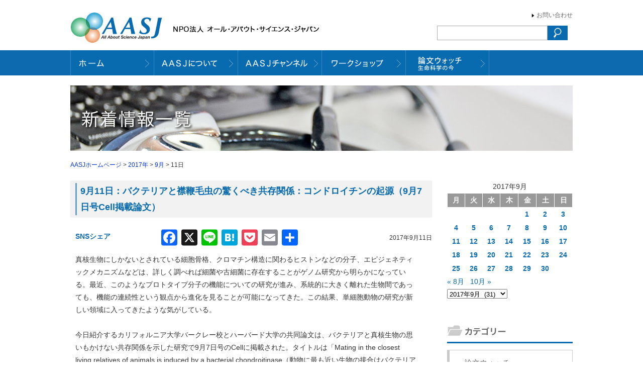

--- FILE ---
content_type: text/html; charset=UTF-8
request_url: https://aasj.jp/date/2017/09/11
body_size: 14050
content:
<!DOCTYPE html>
<!--[if IE 7]>
<html class="ie ie7" lang="ja">
<![endif]-->
<!--[if IE 8]>
<html class="ie ie8" lang="ja">
<![endif]-->
<!--[if !(IE 7) | !(IE 8)  ]><!-->
<html lang="ja">
<!--<![endif]-->
<head>
<meta charset="UTF-8" />
<meta http-equiv="Content-Type" content="text/html; charset=UTF-8" />
<meta name="ROBOTS" content="ALL" /> 
<title>2017年9月11日 | AASJホームページ AASJホームページ</title>
<meta name="Author" content="NPO法人 オール・アバウト・サイエンス・ジャパン" />
<meta name="copyright" content="NPO法人 オール・アバウト・サイエンス・ジャパン" />
<link rel="stylesheet" href="https://aasj.jp/wp-content/themes/aasj/style.css?2" type="text/css" media="screen" />
<script src="https://code.jquery.com/jquery-1.9.0.js"></script>
<script src="https://code.jquery.com/jquery-migrate-1.2.1.js"></script>
<script src="https://aasj.jp/wp-content/themes/aasj/js/jTabs.js"></script>
<script src="https://aasj.jp/wp-content/themes/aasj/js/jquery.nivo.slider.pack.js"></script>
<link rel="stylesheet" href="https://aasj.jp/wp-content/themes/aasj/js/nivo-slider.css" type="text/css" media="screen" />
<link href="//netdna.bootstrapcdn.com/font-awesome/4.7.0/css/font-awesome.min.css" rel="stylesheet">
<!--[if lt IE 9]>
<script src="http://html5shiv.googlecode.com/svn/trunk/html5.js"></script>
<![endif]-->
<!--[if lt IE 9]>
<script src="http://ie7-js.googlecode.com/svn/version/2.1(beta4)/IE9.js"></script>
<![endif]-->

<script type="text/javascript">
$(window).load(function() {
$('#topimg').nivoSlider({
effect:'random',
slices:5,
animSpeed:1000, //画像が切り替わるスピード
pauseTime:3500, //画像が切り替わるまでの時間
startSlide:0, //最初に表示する画像
directionNav:false, //矢印を表示する
directionNavHide:false, //マウスを乗せたときに矢印を表示
controlNav:false, //1,2,3...
controlNavThumbs:false, //下にサムネイルを使う場合
controlNavThumbsSearch: '.jpg',
controlNavThumbsReplace: '_thumb.jpg',
keyboardNav:true, //Use left & right arrows
pauseOnHover:false, //オンマウスで画像が止まる
manualAdvance:false, //Force manual transitions
captionOpacity:0.8, //Universal caption opacity
beforeChange: function(){},
afterChange: function(){},
slideshowEnd: function(){} 
});
});
</script>
<script>
$(document).ready(function(){
$("ul.tabs").jTabs({content: ".tabs_content", animate: true});                       
});
</script>

<script>
(function($){
$(function() {

var ddmenu = '#headerNavi';

$('>ul>li',ddmenu).each(function(){

$(this).hover(
function(){
$('>ul',this).stop(true,true).slideDown(200);
$('img',this).stop(true,true).attr('src', $('img',this).attr("src").replace("_off.", "_on."));
},
function(){
$('>ul',this).stop(true,true).slideUp(100);
$('img',this).stop(true,true).attr('src', $('img',this).attr("src").replace("_on.", "_off."));
}
);
});

});
})(jQuery);

</script>

		<!-- All in One SEO 4.9.2 - aioseo.com -->
	<meta name="robots" content="max-image-preview:large" />
	<link rel="canonical" href="https://aasj.jp/date/2017/09/11" />
	<meta name="generator" content="All in One SEO (AIOSEO) 4.9.2" />
		<script type="application/ld+json" class="aioseo-schema">
			{"@context":"https:\/\/schema.org","@graph":[{"@type":"BreadcrumbList","@id":"https:\/\/aasj.jp\/date\/2017\/09\/11#breadcrumblist","itemListElement":[{"@type":"ListItem","@id":"https:\/\/aasj.jp#listItem","position":1,"name":"Home","item":"https:\/\/aasj.jp","nextItem":{"@type":"ListItem","@id":"https:\/\/aasj.jp\/date\/2017#listItem","name":2017}},{"@type":"ListItem","@id":"https:\/\/aasj.jp\/date\/2017#listItem","position":2,"name":2017,"item":"https:\/\/aasj.jp\/date\/2017","nextItem":{"@type":"ListItem","@id":"https:\/\/aasj.jp\/date\/2017\/09#listItem","name":"09"},"previousItem":{"@type":"ListItem","@id":"https:\/\/aasj.jp#listItem","name":"Home"}},{"@type":"ListItem","@id":"https:\/\/aasj.jp\/date\/2017\/09#listItem","position":3,"name":"09","item":"https:\/\/aasj.jp\/date\/2017\/09","nextItem":{"@type":"ListItem","@id":"https:\/\/aasj.jp\/date\/2017\/09\/11#listItem","name":"11"},"previousItem":{"@type":"ListItem","@id":"https:\/\/aasj.jp\/date\/2017#listItem","name":2017}},{"@type":"ListItem","@id":"https:\/\/aasj.jp\/date\/2017\/09\/11#listItem","position":4,"name":"11","previousItem":{"@type":"ListItem","@id":"https:\/\/aasj.jp\/date\/2017\/09#listItem","name":"09"}}]},{"@type":"CollectionPage","@id":"https:\/\/aasj.jp\/date\/2017\/09\/11#collectionpage","url":"https:\/\/aasj.jp\/date\/2017\/09\/11","name":"2017\u5e749\u670811\u65e5 | AASJ\u30db\u30fc\u30e0\u30da\u30fc\u30b8","inLanguage":"ja","isPartOf":{"@id":"https:\/\/aasj.jp\/#website"},"breadcrumb":{"@id":"https:\/\/aasj.jp\/date\/2017\/09\/11#breadcrumblist"}},{"@type":"Organization","@id":"https:\/\/aasj.jp\/#organization","name":"AASJ\u30db\u30fc\u30e0\u30da\u30fc\u30b8","description":"NPO\u6cd5\u4eba \u30aa\u30fc\u30eb\u30fb\u30a2\u30d0\u30a6\u30c8\u30fb\u30b5\u30a4\u30a8\u30f3\u30b9\u30fb\u30b8\u30e3\u30d1\u30f3\u306e\u30db\u30fc\u30e0\u30da\u30fc\u30b8","url":"https:\/\/aasj.jp\/"},{"@type":"WebSite","@id":"https:\/\/aasj.jp\/#website","url":"https:\/\/aasj.jp\/","name":"AASJ\u30db\u30fc\u30e0\u30da\u30fc\u30b8","description":"NPO\u6cd5\u4eba \u30aa\u30fc\u30eb\u30fb\u30a2\u30d0\u30a6\u30c8\u30fb\u30b5\u30a4\u30a8\u30f3\u30b9\u30fb\u30b8\u30e3\u30d1\u30f3\u306e\u30db\u30fc\u30e0\u30da\u30fc\u30b8","inLanguage":"ja","publisher":{"@id":"https:\/\/aasj.jp\/#organization"}}]}
		</script>
		<!-- All in One SEO -->

<link rel='dns-prefetch' href='//static.addtoany.com' />
<link rel='dns-prefetch' href='//cdnjs.cloudflare.com' />
<style id='wp-img-auto-sizes-contain-inline-css' type='text/css'>
img:is([sizes=auto i],[sizes^="auto," i]){contain-intrinsic-size:3000px 1500px}
/*# sourceURL=wp-img-auto-sizes-contain-inline-css */
</style>
<style id='wp-emoji-styles-inline-css' type='text/css'>

	img.wp-smiley, img.emoji {
		display: inline !important;
		border: none !important;
		box-shadow: none !important;
		height: 1em !important;
		width: 1em !important;
		margin: 0 0.07em !important;
		vertical-align: -0.1em !important;
		background: none !important;
		padding: 0 !important;
	}
/*# sourceURL=wp-emoji-styles-inline-css */
</style>
<style id='wp-block-library-inline-css' type='text/css'>
:root{--wp-block-synced-color:#7a00df;--wp-block-synced-color--rgb:122,0,223;--wp-bound-block-color:var(--wp-block-synced-color);--wp-editor-canvas-background:#ddd;--wp-admin-theme-color:#007cba;--wp-admin-theme-color--rgb:0,124,186;--wp-admin-theme-color-darker-10:#006ba1;--wp-admin-theme-color-darker-10--rgb:0,107,160.5;--wp-admin-theme-color-darker-20:#005a87;--wp-admin-theme-color-darker-20--rgb:0,90,135;--wp-admin-border-width-focus:2px}@media (min-resolution:192dpi){:root{--wp-admin-border-width-focus:1.5px}}.wp-element-button{cursor:pointer}:root .has-very-light-gray-background-color{background-color:#eee}:root .has-very-dark-gray-background-color{background-color:#313131}:root .has-very-light-gray-color{color:#eee}:root .has-very-dark-gray-color{color:#313131}:root .has-vivid-green-cyan-to-vivid-cyan-blue-gradient-background{background:linear-gradient(135deg,#00d084,#0693e3)}:root .has-purple-crush-gradient-background{background:linear-gradient(135deg,#34e2e4,#4721fb 50%,#ab1dfe)}:root .has-hazy-dawn-gradient-background{background:linear-gradient(135deg,#faaca8,#dad0ec)}:root .has-subdued-olive-gradient-background{background:linear-gradient(135deg,#fafae1,#67a671)}:root .has-atomic-cream-gradient-background{background:linear-gradient(135deg,#fdd79a,#004a59)}:root .has-nightshade-gradient-background{background:linear-gradient(135deg,#330968,#31cdcf)}:root .has-midnight-gradient-background{background:linear-gradient(135deg,#020381,#2874fc)}:root{--wp--preset--font-size--normal:16px;--wp--preset--font-size--huge:42px}.has-regular-font-size{font-size:1em}.has-larger-font-size{font-size:2.625em}.has-normal-font-size{font-size:var(--wp--preset--font-size--normal)}.has-huge-font-size{font-size:var(--wp--preset--font-size--huge)}.has-text-align-center{text-align:center}.has-text-align-left{text-align:left}.has-text-align-right{text-align:right}.has-fit-text{white-space:nowrap!important}#end-resizable-editor-section{display:none}.aligncenter{clear:both}.items-justified-left{justify-content:flex-start}.items-justified-center{justify-content:center}.items-justified-right{justify-content:flex-end}.items-justified-space-between{justify-content:space-between}.screen-reader-text{border:0;clip-path:inset(50%);height:1px;margin:-1px;overflow:hidden;padding:0;position:absolute;width:1px;word-wrap:normal!important}.screen-reader-text:focus{background-color:#ddd;clip-path:none;color:#444;display:block;font-size:1em;height:auto;left:5px;line-height:normal;padding:15px 23px 14px;text-decoration:none;top:5px;width:auto;z-index:100000}html :where(.has-border-color){border-style:solid}html :where([style*=border-top-color]){border-top-style:solid}html :where([style*=border-right-color]){border-right-style:solid}html :where([style*=border-bottom-color]){border-bottom-style:solid}html :where([style*=border-left-color]){border-left-style:solid}html :where([style*=border-width]){border-style:solid}html :where([style*=border-top-width]){border-top-style:solid}html :where([style*=border-right-width]){border-right-style:solid}html :where([style*=border-bottom-width]){border-bottom-style:solid}html :where([style*=border-left-width]){border-left-style:solid}html :where(img[class*=wp-image-]){height:auto;max-width:100%}:where(figure){margin:0 0 1em}html :where(.is-position-sticky){--wp-admin--admin-bar--position-offset:var(--wp-admin--admin-bar--height,0px)}@media screen and (max-width:600px){html :where(.is-position-sticky){--wp-admin--admin-bar--position-offset:0px}}

/*# sourceURL=wp-block-library-inline-css */
</style><style id='global-styles-inline-css' type='text/css'>
:root{--wp--preset--aspect-ratio--square: 1;--wp--preset--aspect-ratio--4-3: 4/3;--wp--preset--aspect-ratio--3-4: 3/4;--wp--preset--aspect-ratio--3-2: 3/2;--wp--preset--aspect-ratio--2-3: 2/3;--wp--preset--aspect-ratio--16-9: 16/9;--wp--preset--aspect-ratio--9-16: 9/16;--wp--preset--color--black: #000000;--wp--preset--color--cyan-bluish-gray: #abb8c3;--wp--preset--color--white: #ffffff;--wp--preset--color--pale-pink: #f78da7;--wp--preset--color--vivid-red: #cf2e2e;--wp--preset--color--luminous-vivid-orange: #ff6900;--wp--preset--color--luminous-vivid-amber: #fcb900;--wp--preset--color--light-green-cyan: #7bdcb5;--wp--preset--color--vivid-green-cyan: #00d084;--wp--preset--color--pale-cyan-blue: #8ed1fc;--wp--preset--color--vivid-cyan-blue: #0693e3;--wp--preset--color--vivid-purple: #9b51e0;--wp--preset--gradient--vivid-cyan-blue-to-vivid-purple: linear-gradient(135deg,rgb(6,147,227) 0%,rgb(155,81,224) 100%);--wp--preset--gradient--light-green-cyan-to-vivid-green-cyan: linear-gradient(135deg,rgb(122,220,180) 0%,rgb(0,208,130) 100%);--wp--preset--gradient--luminous-vivid-amber-to-luminous-vivid-orange: linear-gradient(135deg,rgb(252,185,0) 0%,rgb(255,105,0) 100%);--wp--preset--gradient--luminous-vivid-orange-to-vivid-red: linear-gradient(135deg,rgb(255,105,0) 0%,rgb(207,46,46) 100%);--wp--preset--gradient--very-light-gray-to-cyan-bluish-gray: linear-gradient(135deg,rgb(238,238,238) 0%,rgb(169,184,195) 100%);--wp--preset--gradient--cool-to-warm-spectrum: linear-gradient(135deg,rgb(74,234,220) 0%,rgb(151,120,209) 20%,rgb(207,42,186) 40%,rgb(238,44,130) 60%,rgb(251,105,98) 80%,rgb(254,248,76) 100%);--wp--preset--gradient--blush-light-purple: linear-gradient(135deg,rgb(255,206,236) 0%,rgb(152,150,240) 100%);--wp--preset--gradient--blush-bordeaux: linear-gradient(135deg,rgb(254,205,165) 0%,rgb(254,45,45) 50%,rgb(107,0,62) 100%);--wp--preset--gradient--luminous-dusk: linear-gradient(135deg,rgb(255,203,112) 0%,rgb(199,81,192) 50%,rgb(65,88,208) 100%);--wp--preset--gradient--pale-ocean: linear-gradient(135deg,rgb(255,245,203) 0%,rgb(182,227,212) 50%,rgb(51,167,181) 100%);--wp--preset--gradient--electric-grass: linear-gradient(135deg,rgb(202,248,128) 0%,rgb(113,206,126) 100%);--wp--preset--gradient--midnight: linear-gradient(135deg,rgb(2,3,129) 0%,rgb(40,116,252) 100%);--wp--preset--font-size--small: 13px;--wp--preset--font-size--medium: 20px;--wp--preset--font-size--large: 36px;--wp--preset--font-size--x-large: 42px;--wp--preset--spacing--20: 0.44rem;--wp--preset--spacing--30: 0.67rem;--wp--preset--spacing--40: 1rem;--wp--preset--spacing--50: 1.5rem;--wp--preset--spacing--60: 2.25rem;--wp--preset--spacing--70: 3.38rem;--wp--preset--spacing--80: 5.06rem;--wp--preset--shadow--natural: 6px 6px 9px rgba(0, 0, 0, 0.2);--wp--preset--shadow--deep: 12px 12px 50px rgba(0, 0, 0, 0.4);--wp--preset--shadow--sharp: 6px 6px 0px rgba(0, 0, 0, 0.2);--wp--preset--shadow--outlined: 6px 6px 0px -3px rgb(255, 255, 255), 6px 6px rgb(0, 0, 0);--wp--preset--shadow--crisp: 6px 6px 0px rgb(0, 0, 0);}:where(.is-layout-flex){gap: 0.5em;}:where(.is-layout-grid){gap: 0.5em;}body .is-layout-flex{display: flex;}.is-layout-flex{flex-wrap: wrap;align-items: center;}.is-layout-flex > :is(*, div){margin: 0;}body .is-layout-grid{display: grid;}.is-layout-grid > :is(*, div){margin: 0;}:where(.wp-block-columns.is-layout-flex){gap: 2em;}:where(.wp-block-columns.is-layout-grid){gap: 2em;}:where(.wp-block-post-template.is-layout-flex){gap: 1.25em;}:where(.wp-block-post-template.is-layout-grid){gap: 1.25em;}.has-black-color{color: var(--wp--preset--color--black) !important;}.has-cyan-bluish-gray-color{color: var(--wp--preset--color--cyan-bluish-gray) !important;}.has-white-color{color: var(--wp--preset--color--white) !important;}.has-pale-pink-color{color: var(--wp--preset--color--pale-pink) !important;}.has-vivid-red-color{color: var(--wp--preset--color--vivid-red) !important;}.has-luminous-vivid-orange-color{color: var(--wp--preset--color--luminous-vivid-orange) !important;}.has-luminous-vivid-amber-color{color: var(--wp--preset--color--luminous-vivid-amber) !important;}.has-light-green-cyan-color{color: var(--wp--preset--color--light-green-cyan) !important;}.has-vivid-green-cyan-color{color: var(--wp--preset--color--vivid-green-cyan) !important;}.has-pale-cyan-blue-color{color: var(--wp--preset--color--pale-cyan-blue) !important;}.has-vivid-cyan-blue-color{color: var(--wp--preset--color--vivid-cyan-blue) !important;}.has-vivid-purple-color{color: var(--wp--preset--color--vivid-purple) !important;}.has-black-background-color{background-color: var(--wp--preset--color--black) !important;}.has-cyan-bluish-gray-background-color{background-color: var(--wp--preset--color--cyan-bluish-gray) !important;}.has-white-background-color{background-color: var(--wp--preset--color--white) !important;}.has-pale-pink-background-color{background-color: var(--wp--preset--color--pale-pink) !important;}.has-vivid-red-background-color{background-color: var(--wp--preset--color--vivid-red) !important;}.has-luminous-vivid-orange-background-color{background-color: var(--wp--preset--color--luminous-vivid-orange) !important;}.has-luminous-vivid-amber-background-color{background-color: var(--wp--preset--color--luminous-vivid-amber) !important;}.has-light-green-cyan-background-color{background-color: var(--wp--preset--color--light-green-cyan) !important;}.has-vivid-green-cyan-background-color{background-color: var(--wp--preset--color--vivid-green-cyan) !important;}.has-pale-cyan-blue-background-color{background-color: var(--wp--preset--color--pale-cyan-blue) !important;}.has-vivid-cyan-blue-background-color{background-color: var(--wp--preset--color--vivid-cyan-blue) !important;}.has-vivid-purple-background-color{background-color: var(--wp--preset--color--vivid-purple) !important;}.has-black-border-color{border-color: var(--wp--preset--color--black) !important;}.has-cyan-bluish-gray-border-color{border-color: var(--wp--preset--color--cyan-bluish-gray) !important;}.has-white-border-color{border-color: var(--wp--preset--color--white) !important;}.has-pale-pink-border-color{border-color: var(--wp--preset--color--pale-pink) !important;}.has-vivid-red-border-color{border-color: var(--wp--preset--color--vivid-red) !important;}.has-luminous-vivid-orange-border-color{border-color: var(--wp--preset--color--luminous-vivid-orange) !important;}.has-luminous-vivid-amber-border-color{border-color: var(--wp--preset--color--luminous-vivid-amber) !important;}.has-light-green-cyan-border-color{border-color: var(--wp--preset--color--light-green-cyan) !important;}.has-vivid-green-cyan-border-color{border-color: var(--wp--preset--color--vivid-green-cyan) !important;}.has-pale-cyan-blue-border-color{border-color: var(--wp--preset--color--pale-cyan-blue) !important;}.has-vivid-cyan-blue-border-color{border-color: var(--wp--preset--color--vivid-cyan-blue) !important;}.has-vivid-purple-border-color{border-color: var(--wp--preset--color--vivid-purple) !important;}.has-vivid-cyan-blue-to-vivid-purple-gradient-background{background: var(--wp--preset--gradient--vivid-cyan-blue-to-vivid-purple) !important;}.has-light-green-cyan-to-vivid-green-cyan-gradient-background{background: var(--wp--preset--gradient--light-green-cyan-to-vivid-green-cyan) !important;}.has-luminous-vivid-amber-to-luminous-vivid-orange-gradient-background{background: var(--wp--preset--gradient--luminous-vivid-amber-to-luminous-vivid-orange) !important;}.has-luminous-vivid-orange-to-vivid-red-gradient-background{background: var(--wp--preset--gradient--luminous-vivid-orange-to-vivid-red) !important;}.has-very-light-gray-to-cyan-bluish-gray-gradient-background{background: var(--wp--preset--gradient--very-light-gray-to-cyan-bluish-gray) !important;}.has-cool-to-warm-spectrum-gradient-background{background: var(--wp--preset--gradient--cool-to-warm-spectrum) !important;}.has-blush-light-purple-gradient-background{background: var(--wp--preset--gradient--blush-light-purple) !important;}.has-blush-bordeaux-gradient-background{background: var(--wp--preset--gradient--blush-bordeaux) !important;}.has-luminous-dusk-gradient-background{background: var(--wp--preset--gradient--luminous-dusk) !important;}.has-pale-ocean-gradient-background{background: var(--wp--preset--gradient--pale-ocean) !important;}.has-electric-grass-gradient-background{background: var(--wp--preset--gradient--electric-grass) !important;}.has-midnight-gradient-background{background: var(--wp--preset--gradient--midnight) !important;}.has-small-font-size{font-size: var(--wp--preset--font-size--small) !important;}.has-medium-font-size{font-size: var(--wp--preset--font-size--medium) !important;}.has-large-font-size{font-size: var(--wp--preset--font-size--large) !important;}.has-x-large-font-size{font-size: var(--wp--preset--font-size--x-large) !important;}
/*# sourceURL=global-styles-inline-css */
</style>

<style id='classic-theme-styles-inline-css' type='text/css'>
/*! This file is auto-generated */
.wp-block-button__link{color:#fff;background-color:#32373c;border-radius:9999px;box-shadow:none;text-decoration:none;padding:calc(.667em + 2px) calc(1.333em + 2px);font-size:1.125em}.wp-block-file__button{background:#32373c;color:#fff;text-decoration:none}
/*# sourceURL=/wp-includes/css/classic-themes.min.css */
</style>
<link rel='stylesheet' id='wp-pagenavi-css' href='https://aasj.jp/wp-content/plugins/wp-pagenavi/pagenavi-css.css?ver=2.70' type='text/css' media='all' />
<link rel='stylesheet' id='addtoany-css' href='https://aasj.jp/wp-content/plugins/add-to-any/addtoany.min.css?ver=1.16' type='text/css' media='all' />
<style id='addtoany-inline-css' type='text/css'>
#main .text{position:relative;}
.addtoany_share_save_container.addtoany_content.addtoany_content_top {
                position: absolute;
                display: flex;
                align-items: center;
                margin: -16px 0 0;
                transform: translateY(-100%);
            }

            .addtoany_share_save_container.addtoany_content.addtoany_content_top .addtoany_header {
                margin: 0 .5em 0 0;
                color: #0d6aae;
                font-weight: bold;
            }

.addtoany_share_save_container.addtoany_content.addtoany_content_top a span {
    vertical-align: middle;
}

.fb_iframe_widget iframe{top:8px;}
/*# sourceURL=addtoany-inline-css */
</style>
<script type="text/javascript" id="addtoany-core-js-before">
/* <![CDATA[ */
window.a2a_config=window.a2a_config||{};a2a_config.callbacks=[];a2a_config.overlays=[];a2a_config.templates={};a2a_localize = {
	Share: "共有",
	Save: "ブックマーク",
	Subscribe: "購読",
	Email: "メール",
	Bookmark: "ブックマーク",
	ShowAll: "すべて表示する",
	ShowLess: "小さく表示する",
	FindServices: "サービスを探す",
	FindAnyServiceToAddTo: "追加するサービスを今すぐ探す",
	PoweredBy: "Powered by",
	ShareViaEmail: "メールでシェアする",
	SubscribeViaEmail: "メールで購読する",
	BookmarkInYourBrowser: "ブラウザにブックマーク",
	BookmarkInstructions: "このページをブックマークするには、 Ctrl+D または \u2318+D を押下。",
	AddToYourFavorites: "お気に入りに追加",
	SendFromWebOrProgram: "任意のメールアドレスまたはメールプログラムから送信",
	EmailProgram: "メールプログラム",
	More: "詳細&#8230;",
	ThanksForSharing: "共有ありがとうございます !",
	ThanksForFollowing: "フォローありがとうございます !"
};


//# sourceURL=addtoany-core-js-before
/* ]]> */
</script>
<script type="text/javascript" defer src="https://static.addtoany.com/menu/page.js" id="addtoany-core-js"></script>
<script type="text/javascript" src="https://aasj.jp/wp-includes/js/jquery/jquery.min.js?ver=3.7.1" id="jquery-core-js"></script>
<script type="text/javascript" src="https://aasj.jp/wp-includes/js/jquery/jquery-migrate.min.js?ver=3.4.1" id="jquery-migrate-js"></script>
<script type="text/javascript" defer src="https://aasj.jp/wp-content/plugins/add-to-any/addtoany.min.js?ver=1.1" id="addtoany-jquery-js"></script>
<script type="text/javascript" src="//cdnjs.cloudflare.com/ajax/libs/jquery-easing/1.4.1/jquery.easing.min.js?ver=6.9" id="jquery-easing-js"></script>
<link rel="https://api.w.org/" href="https://aasj.jp/wp-json/" /><link rel="EditURI" type="application/rsd+xml" title="RSD" href="https://aasj.jp/xmlrpc.php?rsd" />
<meta name="generator" content="WordPress 6.9" />
<link rel="icon" href="https://aasj.jp/wp-content/uploads/cropped-favicon-32x32.png" sizes="32x32" />
<link rel="icon" href="https://aasj.jp/wp-content/uploads/cropped-favicon-192x192.png" sizes="192x192" />
<link rel="apple-touch-icon" href="https://aasj.jp/wp-content/uploads/cropped-favicon-180x180.png" />
<meta name="msapplication-TileImage" content="https://aasj.jp/wp-content/uploads/cropped-favicon-270x270.png" />
<!-- Google Tag Manager -->
<script>(function(w,d,s,l,i){w[l]=w[l]||[];w[l].push({'gtm.start':
new Date().getTime(),event:'gtm.js'});var f=d.getElementsByTagName(s)[0],
j=d.createElement(s),dl=l!='dataLayer'?'&l='+l:'';j.async=true;j.src=
'https://www.googletagmanager.com/gtm.js?id='+i+dl;f.parentNode.insertBefore(j,f);
})(window,document,'script','dataLayer','GTM-PSQXBP6');</script>
<!-- End Google Tag Manager -->
</head>

<body>
<!-- Google Tag Manager (noscript) -->
<noscript><iframe src="https://www.googletagmanager.com/ns.html?id=GTM-PSQXBP6"
height="0" width="0" style="display:none;visibility:hidden"></iframe></noscript>
<!-- End Google Tag Manager (noscript) -->
<header id="pagetop"><a href="https://aasj.jp"><img src="https://aasj.jp/wp-content/themes/aasj/img/hd_logo.jpg" alt="NPO法人 オール・アバウト・サイエンス・ジャパン" border="0" class="logo" /></a>
<ul><li><a href="https://aasj.jp/contact.html">お問い合わせ</a></li>
</ul>
<div id="searchBox"><form action="https://aasj.jp/" method="get">
<input type="text" name="s" class="search_box"><input type="image" src="https://aasj.jp/wp-content/themes/aasj/img/search_btn.gif" onMouseOver="this.src='https://aasj.jp/wp-content/themes/aasj/img/search_btn.gif'" onMouseOut="this.src='https://aasj.jp/wp-content/themes/aasj/img/search_btn.gif" width="40" height="29" alt="検索">
</form></div>
</header>

<nav id="headerNavi">
<ul>
<li><a href="https://aasj.jp"><img src="https://aasj.jp/wp-content/themes/aasj/img/hn_home.gif" alt="ホーム" border="0" /></a></li>
<li><a href="https://aasj.jp/about.html"><img src="https://aasj.jp/wp-content/themes/aasj/img/hn_about.gif" alt="AASJについて" width="167" height="50" border="0" /></a></li>

<li><a href="#"><img src="https://aasj.jp/wp-content/themes/aasj/img/hn_channel.gif" alt="AASJチャンネル" border="0" /></a>
<ul>
<!--<li><a href="http://ch.nicovideo.jp/aasj" target="_blank">ニコニコチャンネル</a></li>-->
<li><a href="https://www.youtube.com/channel/UCrUx4EiHsTRpuKnElG3QDVA" target="_blank">YouTubeチャンネル</a></li>
<li><a href="https://www.youtube.com/channel/UC1WeyfqdOM5GYCm7QObRpjQ/featured" target="_blank">西川伸一の<br>ジャーナルクラブ</a></li>
	
<!--<li><a href="https://freshlive.tv/aasj/" target="_blank">FRESH!チャンネル</a></li>-->
</ul>
</li>
<li><a href="https://aasj.jp/workshop.html"><img src="https://aasj.jp/wp-content/themes/aasj/img/hn_workshop.gif" alt="出張ワークショップ" border="0" /></a></li>
<li><a href="https://aasj.jp/watch.html"><img src="https://aasj.jp/wp-content/themes/aasj/img/hn_watch.gif" alt="論文ウォッチ" width="166" height="50" border="0" /></a></li>
<!--<li><a href="https://aasj.jp/media.html"><img src="https://aasj.jp/wp-content/themes/aasj/img/hn_media.gif" alt="メディア情報" width="166" height="50" border="0" /></a></li>-->
</ul>
</nav>








<div id="frame">
<div id="pageTopimg">
<img src="https://aasj.jp/wp-content/themes/aasj/img/news/topimg.jpg" alt="過去記事一覧" border="0" />
</div>

<div class="kuzu"><a title="Go to AASJホームページ." href="https://aasj.jp" class="home">AASJホームページ</a> &gt; <a title="Go to the 2017年 archives." href="https://aasj.jp/date/2017" class="archive date-year">2017年</a> &gt; <a title="Go to the 9月 archives." href="https://aasj.jp/date/2017/09" class="archive date-month">9月</a> &gt; 11日</div>
<div id="mainBox">



<h2><a href="https://aasj.jp/news/watch/7357">9月11日：バクテリアと襟鞭毛虫の驚くべき共存関係：コンドロイチンの起源（9月7日号Cell掲載論文）</a></h2>

			<div class="date">2017年9月11日</div>


			<div class="text">
<div class="addtoany_share_save_container addtoany_content addtoany_content_top"><div class="addtoany_header">SNSシェア</div><div class="a2a_kit a2a_kit_size_32 addtoany_list" data-a2a-url="https://aasj.jp/news/watch/7357" data-a2a-title="9月11日：バクテリアと襟鞭毛虫の驚くべき共存関係：コンドロイチンの起源（9月7日号Cell掲載論文）"><a class="a2a_button_facebook_like addtoany_special_service" data-href="https://aasj.jp/news/watch/7357"></a><a class="a2a_button_facebook" href="https://www.addtoany.com/add_to/facebook?linkurl=https%3A%2F%2Faasj.jp%2Fnews%2Fwatch%2F7357&amp;linkname=9%E6%9C%8811%E6%97%A5%EF%BC%9A%E3%83%90%E3%82%AF%E3%83%86%E3%83%AA%E3%82%A2%E3%81%A8%E8%A5%9F%E9%9E%AD%E6%AF%9B%E8%99%AB%E3%81%AE%E9%A9%9A%E3%81%8F%E3%81%B9%E3%81%8D%E5%85%B1%E5%AD%98%E9%96%A2%E4%BF%82%EF%BC%9A%E3%82%B3%E3%83%B3%E3%83%89%E3%83%AD%E3%82%A4%E3%83%81%E3%83%B3%E3%81%AE%E8%B5%B7%E6%BA%90%EF%BC%889%E6%9C%887%E6%97%A5%E5%8F%B7Cell%E6%8E%B2%E8%BC%89%E8%AB%96%E6%96%87%EF%BC%89" title="Facebook" rel="nofollow noopener" target="_blank"></a><a class="a2a_button_x" href="https://www.addtoany.com/add_to/x?linkurl=https%3A%2F%2Faasj.jp%2Fnews%2Fwatch%2F7357&amp;linkname=9%E6%9C%8811%E6%97%A5%EF%BC%9A%E3%83%90%E3%82%AF%E3%83%86%E3%83%AA%E3%82%A2%E3%81%A8%E8%A5%9F%E9%9E%AD%E6%AF%9B%E8%99%AB%E3%81%AE%E9%A9%9A%E3%81%8F%E3%81%B9%E3%81%8D%E5%85%B1%E5%AD%98%E9%96%A2%E4%BF%82%EF%BC%9A%E3%82%B3%E3%83%B3%E3%83%89%E3%83%AD%E3%82%A4%E3%83%81%E3%83%B3%E3%81%AE%E8%B5%B7%E6%BA%90%EF%BC%889%E6%9C%887%E6%97%A5%E5%8F%B7Cell%E6%8E%B2%E8%BC%89%E8%AB%96%E6%96%87%EF%BC%89" title="X" rel="nofollow noopener" target="_blank"></a><a class="a2a_button_line" href="https://www.addtoany.com/add_to/line?linkurl=https%3A%2F%2Faasj.jp%2Fnews%2Fwatch%2F7357&amp;linkname=9%E6%9C%8811%E6%97%A5%EF%BC%9A%E3%83%90%E3%82%AF%E3%83%86%E3%83%AA%E3%82%A2%E3%81%A8%E8%A5%9F%E9%9E%AD%E6%AF%9B%E8%99%AB%E3%81%AE%E9%A9%9A%E3%81%8F%E3%81%B9%E3%81%8D%E5%85%B1%E5%AD%98%E9%96%A2%E4%BF%82%EF%BC%9A%E3%82%B3%E3%83%B3%E3%83%89%E3%83%AD%E3%82%A4%E3%83%81%E3%83%B3%E3%81%AE%E8%B5%B7%E6%BA%90%EF%BC%889%E6%9C%887%E6%97%A5%E5%8F%B7Cell%E6%8E%B2%E8%BC%89%E8%AB%96%E6%96%87%EF%BC%89" title="Line" rel="nofollow noopener" target="_blank"></a><a class="a2a_button_hatena" href="https://www.addtoany.com/add_to/hatena?linkurl=https%3A%2F%2Faasj.jp%2Fnews%2Fwatch%2F7357&amp;linkname=9%E6%9C%8811%E6%97%A5%EF%BC%9A%E3%83%90%E3%82%AF%E3%83%86%E3%83%AA%E3%82%A2%E3%81%A8%E8%A5%9F%E9%9E%AD%E6%AF%9B%E8%99%AB%E3%81%AE%E9%A9%9A%E3%81%8F%E3%81%B9%E3%81%8D%E5%85%B1%E5%AD%98%E9%96%A2%E4%BF%82%EF%BC%9A%E3%82%B3%E3%83%B3%E3%83%89%E3%83%AD%E3%82%A4%E3%83%81%E3%83%B3%E3%81%AE%E8%B5%B7%E6%BA%90%EF%BC%889%E6%9C%887%E6%97%A5%E5%8F%B7Cell%E6%8E%B2%E8%BC%89%E8%AB%96%E6%96%87%EF%BC%89" title="Hatena" rel="nofollow noopener" target="_blank"></a><a class="a2a_button_pocket" href="https://www.addtoany.com/add_to/pocket?linkurl=https%3A%2F%2Faasj.jp%2Fnews%2Fwatch%2F7357&amp;linkname=9%E6%9C%8811%E6%97%A5%EF%BC%9A%E3%83%90%E3%82%AF%E3%83%86%E3%83%AA%E3%82%A2%E3%81%A8%E8%A5%9F%E9%9E%AD%E6%AF%9B%E8%99%AB%E3%81%AE%E9%A9%9A%E3%81%8F%E3%81%B9%E3%81%8D%E5%85%B1%E5%AD%98%E9%96%A2%E4%BF%82%EF%BC%9A%E3%82%B3%E3%83%B3%E3%83%89%E3%83%AD%E3%82%A4%E3%83%81%E3%83%B3%E3%81%AE%E8%B5%B7%E6%BA%90%EF%BC%889%E6%9C%887%E6%97%A5%E5%8F%B7Cell%E6%8E%B2%E8%BC%89%E8%AB%96%E6%96%87%EF%BC%89" title="Pocket" rel="nofollow noopener" target="_blank"></a><a class="a2a_button_email" href="https://www.addtoany.com/add_to/email?linkurl=https%3A%2F%2Faasj.jp%2Fnews%2Fwatch%2F7357&amp;linkname=9%E6%9C%8811%E6%97%A5%EF%BC%9A%E3%83%90%E3%82%AF%E3%83%86%E3%83%AA%E3%82%A2%E3%81%A8%E8%A5%9F%E9%9E%AD%E6%AF%9B%E8%99%AB%E3%81%AE%E9%A9%9A%E3%81%8F%E3%81%B9%E3%81%8D%E5%85%B1%E5%AD%98%E9%96%A2%E4%BF%82%EF%BC%9A%E3%82%B3%E3%83%B3%E3%83%89%E3%83%AD%E3%82%A4%E3%83%81%E3%83%B3%E3%81%AE%E8%B5%B7%E6%BA%90%EF%BC%889%E6%9C%887%E6%97%A5%E5%8F%B7Cell%E6%8E%B2%E8%BC%89%E8%AB%96%E6%96%87%EF%BC%89" title="Email" rel="nofollow noopener" target="_blank"></a><a class="a2a_dd addtoany_share_save addtoany_share" href="https://www.addtoany.com/share"></a></div></div>真核生物にしかないとされている細胞骨格、クロマチン構造に関わるヒストンなどの分子、エピジェネティックメカニズムなどは、詳しく調べれば細菌や古細菌に存在することがゲノム研究から明らかになっている。最近、このようなプロトタイプ分子の機能についての研究が進み、系統的に大きく離れた生物間であっても、機能の連続性という観点から進化を見ることが可能になってきた。この結果、単細胞動物の研究が新しい領域に入ってきたような気がしている。<br class="none" />
<br class="none" />


今日紹介するカリフォルニア大学バークレー校とハーバード大学の共同論文は、バクテリアと真核生物の思いもかけない共存関係を示した研究で9月7日号のCellに掲載された。タイトルは「Mating in the closest living relatives of animals is induced by a bacterial chondroitinase（動物に最も近い生物の接合はバクテリア由来のコンドロイチン分解酵素により誘導される）」だ。<br class="none" />
<br class="none" />


おそらくタイトルだけではどんな論文かよくわからないと思う人は多いはずだ。この研究では多細胞動物に系統的に最も近く、細胞同士が集まって群れを作り、接合する単細胞生物、襟鞭毛虫が研究対象だ。この襟鞭毛虫にイカと共生して発光に関わるビブリオ・フィッシェリ(VF)を加えると、まばらに孤立して存在している襟鞭毛虫が急速に集合し、群れることを発見している。<br class="none" />
<br class="none" />


次に集合によって何が起こるか調べ、襟鞭毛虫同士が接合し、遺伝子組み換えが進むことを発見する。すなわち、VFのおかげでバラバラの襟鞭毛虫は集まって、接合、遺伝子の組み替えが誘導される。<br class="none" />
<br class="none" />


次にVFが接合を誘導するメカニズムを調べ、コンドロイチン硫酸を分解する酵素活性があり、この活性により接合が起こること、そして襟鞭毛虫側でその基質となるコンドロイチンが合成されることを示している。<br class="none" />
<br class="none" />


話はこれだけだが、まず多細胞生物に系統的に近いとはいえ、単細胞生物にすでに細胞マトリックスとして動物内で働くと多糖体コンドロイチンを合成するすべての酵素が存在し、コンドロイチンを分泌していることから、コンドロイチンやヒアルロン酸のようなマトリックスの起源が単細胞から存在することがわかる。さらに驚きは、このマトリックスを変化させ集合・接合が誘導される引き金をバクテリアが引くことだ。<br class="none" />
<br class="none" />


もちろんなぜこのような共生関係が成立したのか、またバクテリアにとって襟鞭毛虫の接合を誘導することにどのようなメリットがあるのか、この研究だけからはわからない。しかし、この系にプロテオグリカン系の細胞外マトリックスの進化を知るための重要なヒントがあることは確かだ。次の展開が楽しみな論文だった。
		


<div class="day_date">カテゴリ：<a href="https://aasj.jp/category/news/watch" rel="category tag">論文ウォッチ</a></div>

</div>



<div align="center"></div>
</div>



<div id="side">
<table id="wp-calendar" class="wp-calendar-table">
	<caption>2017年9月</caption>
	<thead>
	<tr>
		<th scope="col" aria-label="月曜日">月</th>
		<th scope="col" aria-label="火曜日">火</th>
		<th scope="col" aria-label="水曜日">水</th>
		<th scope="col" aria-label="木曜日">木</th>
		<th scope="col" aria-label="金曜日">金</th>
		<th scope="col" aria-label="土曜日">土</th>
		<th scope="col" aria-label="日曜日">日</th>
	</tr>
	</thead>
	<tbody>
	<tr>
		<td colspan="4" class="pad">&nbsp;</td><td><a href="https://aasj.jp/date/2017/09/01" aria-label="2017年9月1日 に投稿を公開">1</a></td><td><a href="https://aasj.jp/date/2017/09/02" aria-label="2017年9月2日 に投稿を公開">2</a></td><td><a href="https://aasj.jp/date/2017/09/03" aria-label="2017年9月3日 に投稿を公開">3</a></td>
	</tr>
	<tr>
		<td><a href="https://aasj.jp/date/2017/09/04" aria-label="2017年9月4日 に投稿を公開">4</a></td><td><a href="https://aasj.jp/date/2017/09/05" aria-label="2017年9月5日 に投稿を公開">5</a></td><td><a href="https://aasj.jp/date/2017/09/06" aria-label="2017年9月6日 に投稿を公開">6</a></td><td><a href="https://aasj.jp/date/2017/09/07" aria-label="2017年9月7日 に投稿を公開">7</a></td><td><a href="https://aasj.jp/date/2017/09/08" aria-label="2017年9月8日 に投稿を公開">8</a></td><td><a href="https://aasj.jp/date/2017/09/09" aria-label="2017年9月9日 に投稿を公開">9</a></td><td><a href="https://aasj.jp/date/2017/09/10" aria-label="2017年9月10日 に投稿を公開">10</a></td>
	</tr>
	<tr>
		<td><a href="https://aasj.jp/date/2017/09/11" aria-label="2017年9月11日 に投稿を公開">11</a></td><td><a href="https://aasj.jp/date/2017/09/12" aria-label="2017年9月12日 に投稿を公開">12</a></td><td><a href="https://aasj.jp/date/2017/09/13" aria-label="2017年9月13日 に投稿を公開">13</a></td><td><a href="https://aasj.jp/date/2017/09/14" aria-label="2017年9月14日 に投稿を公開">14</a></td><td><a href="https://aasj.jp/date/2017/09/15" aria-label="2017年9月15日 に投稿を公開">15</a></td><td><a href="https://aasj.jp/date/2017/09/16" aria-label="2017年9月16日 に投稿を公開">16</a></td><td><a href="https://aasj.jp/date/2017/09/17" aria-label="2017年9月17日 に投稿を公開">17</a></td>
	</tr>
	<tr>
		<td><a href="https://aasj.jp/date/2017/09/18" aria-label="2017年9月18日 に投稿を公開">18</a></td><td><a href="https://aasj.jp/date/2017/09/19" aria-label="2017年9月19日 に投稿を公開">19</a></td><td><a href="https://aasj.jp/date/2017/09/20" aria-label="2017年9月20日 に投稿を公開">20</a></td><td><a href="https://aasj.jp/date/2017/09/21" aria-label="2017年9月21日 に投稿を公開">21</a></td><td><a href="https://aasj.jp/date/2017/09/22" aria-label="2017年9月22日 に投稿を公開">22</a></td><td><a href="https://aasj.jp/date/2017/09/23" aria-label="2017年9月23日 に投稿を公開">23</a></td><td><a href="https://aasj.jp/date/2017/09/24" aria-label="2017年9月24日 に投稿を公開">24</a></td>
	</tr>
	<tr>
		<td><a href="https://aasj.jp/date/2017/09/25" aria-label="2017年9月25日 に投稿を公開">25</a></td><td><a href="https://aasj.jp/date/2017/09/26" aria-label="2017年9月26日 に投稿を公開">26</a></td><td><a href="https://aasj.jp/date/2017/09/27" aria-label="2017年9月27日 に投稿を公開">27</a></td><td><a href="https://aasj.jp/date/2017/09/28" aria-label="2017年9月28日 に投稿を公開">28</a></td><td><a href="https://aasj.jp/date/2017/09/29" aria-label="2017年9月29日 に投稿を公開">29</a></td><td><a href="https://aasj.jp/date/2017/09/30" aria-label="2017年9月30日 に投稿を公開">30</a></td>
		<td class="pad" colspan="1">&nbsp;</td>
	</tr>
	</tbody>
	</table><nav aria-label="前と次の月" class="wp-calendar-nav">
		<span class="wp-calendar-nav-prev"><a href="https://aasj.jp/date/2017/08">&laquo; 8月</a></span>
		<span class="pad">&nbsp;</span>
		<span class="wp-calendar-nav-next"><a href="https://aasj.jp/date/2017/10">10月 &raquo;</a></span>
	</nav><select name="archive-dropdown" onChange='document.location.href=this.options[this.selectedIndex].value;'> 
  <option value="">月を選択</option> 
  	<option value='https://aasj.jp/date/2026/01?cat=-1'> 2026年1月 &nbsp;(30)</option>
	<option value='https://aasj.jp/date/2025/12?cat=-1'> 2025年12月 &nbsp;(32)</option>
	<option value='https://aasj.jp/date/2025/11?cat=-1'> 2025年11月 &nbsp;(31)</option>
	<option value='https://aasj.jp/date/2025/10?cat=-1'> 2025年10月 &nbsp;(31)</option>
	<option value='https://aasj.jp/date/2025/09?cat=-1'> 2025年9月 &nbsp;(30)</option>
	<option value='https://aasj.jp/date/2025/08?cat=-1'> 2025年8月 &nbsp;(31)</option>
	<option value='https://aasj.jp/date/2025/07?cat=-1'> 2025年7月 &nbsp;(31)</option>
	<option value='https://aasj.jp/date/2025/06?cat=-1'> 2025年6月 &nbsp;(31)</option>
	<option value='https://aasj.jp/date/2025/05?cat=-1'> 2025年5月 &nbsp;(31)</option>
	<option value='https://aasj.jp/date/2025/04?cat=-1'> 2025年4月 &nbsp;(30)</option>
	<option value='https://aasj.jp/date/2025/03?cat=-1'> 2025年3月 &nbsp;(32)</option>
	<option value='https://aasj.jp/date/2025/02?cat=-1'> 2025年2月 &nbsp;(29)</option>
	<option value='https://aasj.jp/date/2025/01?cat=-1'> 2025年1月 &nbsp;(33)</option>
	<option value='https://aasj.jp/date/2024/12?cat=-1'> 2024年12月 &nbsp;(32)</option>
	<option value='https://aasj.jp/date/2024/11?cat=-1'> 2024年11月 &nbsp;(30)</option>
	<option value='https://aasj.jp/date/2024/10?cat=-1'> 2024年10月 &nbsp;(33)</option>
	<option value='https://aasj.jp/date/2024/09?cat=-1'> 2024年9月 &nbsp;(31)</option>
	<option value='https://aasj.jp/date/2024/08?cat=-1'> 2024年8月 &nbsp;(32)</option>
	<option value='https://aasj.jp/date/2024/07?cat=-1'> 2024年7月 &nbsp;(32)</option>
	<option value='https://aasj.jp/date/2024/06?cat=-1'> 2024年6月 &nbsp;(30)</option>
	<option value='https://aasj.jp/date/2024/05?cat=-1'> 2024年5月 &nbsp;(32)</option>
	<option value='https://aasj.jp/date/2024/04?cat=-1'> 2024年4月 &nbsp;(30)</option>
	<option value='https://aasj.jp/date/2024/03?cat=-1'> 2024年3月 &nbsp;(32)</option>
	<option value='https://aasj.jp/date/2024/02?cat=-1'> 2024年2月 &nbsp;(31)</option>
	<option value='https://aasj.jp/date/2024/01?cat=-1'> 2024年1月 &nbsp;(33)</option>
	<option value='https://aasj.jp/date/2023/12?cat=-1'> 2023年12月 &nbsp;(33)</option>
	<option value='https://aasj.jp/date/2023/11?cat=-1'> 2023年11月 &nbsp;(30)</option>
	<option value='https://aasj.jp/date/2023/10?cat=-1'> 2023年10月 &nbsp;(32)</option>
	<option value='https://aasj.jp/date/2023/09?cat=-1'> 2023年9月 &nbsp;(32)</option>
	<option value='https://aasj.jp/date/2023/08?cat=-1'> 2023年8月 &nbsp;(32)</option>
	<option value='https://aasj.jp/date/2023/07?cat=-1'> 2023年7月 &nbsp;(31)</option>
	<option value='https://aasj.jp/date/2023/06?cat=-1'> 2023年6月 &nbsp;(30)</option>
	<option value='https://aasj.jp/date/2023/05?cat=-1'> 2023年5月 &nbsp;(33)</option>
	<option value='https://aasj.jp/date/2023/04?cat=-1'> 2023年4月 &nbsp;(32)</option>
	<option value='https://aasj.jp/date/2023/03?cat=-1'> 2023年3月 &nbsp;(32)</option>
	<option value='https://aasj.jp/date/2023/02?cat=-1'> 2023年2月 &nbsp;(28)</option>
	<option value='https://aasj.jp/date/2023/01?cat=-1'> 2023年1月 &nbsp;(33)</option>
	<option value='https://aasj.jp/date/2022/12?cat=-1'> 2022年12月 &nbsp;(33)</option>
	<option value='https://aasj.jp/date/2022/11?cat=-1'> 2022年11月 &nbsp;(30)</option>
	<option value='https://aasj.jp/date/2022/10?cat=-1'> 2022年10月 &nbsp;(33)</option>
	<option value='https://aasj.jp/date/2022/09?cat=-1'> 2022年9月 &nbsp;(32)</option>
	<option value='https://aasj.jp/date/2022/08?cat=-1'> 2022年8月 &nbsp;(33)</option>
	<option value='https://aasj.jp/date/2022/07?cat=-1'> 2022年7月 &nbsp;(33)</option>
	<option value='https://aasj.jp/date/2022/06?cat=-1'> 2022年6月 &nbsp;(36)</option>
	<option value='https://aasj.jp/date/2022/05?cat=-1'> 2022年5月 &nbsp;(31)</option>
	<option value='https://aasj.jp/date/2022/04?cat=-1'> 2022年4月 &nbsp;(34)</option>
	<option value='https://aasj.jp/date/2022/03?cat=-1'> 2022年3月 &nbsp;(33)</option>
	<option value='https://aasj.jp/date/2022/02?cat=-1'> 2022年2月 &nbsp;(31)</option>
	<option value='https://aasj.jp/date/2022/01?cat=-1'> 2022年1月 &nbsp;(36)</option>
	<option value='https://aasj.jp/date/2021/12?cat=-1'> 2021年12月 &nbsp;(35)</option>
	<option value='https://aasj.jp/date/2021/11?cat=-1'> 2021年11月 &nbsp;(30)</option>
	<option value='https://aasj.jp/date/2021/10?cat=-1'> 2021年10月 &nbsp;(32)</option>
	<option value='https://aasj.jp/date/2021/09?cat=-1'> 2021年9月 &nbsp;(30)</option>
	<option value='https://aasj.jp/date/2021/08?cat=-1'> 2021年8月 &nbsp;(32)</option>
	<option value='https://aasj.jp/date/2021/07?cat=-1'> 2021年7月 &nbsp;(32)</option>
	<option value='https://aasj.jp/date/2021/06?cat=-1'> 2021年6月 &nbsp;(32)</option>
	<option value='https://aasj.jp/date/2021/05?cat=-1'> 2021年5月 &nbsp;(37)</option>
	<option value='https://aasj.jp/date/2021/04?cat=-1'> 2021年4月 &nbsp;(33)</option>
	<option value='https://aasj.jp/date/2021/03?cat=-1'> 2021年3月 &nbsp;(32)</option>
	<option value='https://aasj.jp/date/2021/02?cat=-1'> 2021年2月 &nbsp;(27)</option>
	<option value='https://aasj.jp/date/2021/01?cat=-1'> 2021年1月 &nbsp;(32)</option>
	<option value='https://aasj.jp/date/2020/12?cat=-1'> 2020年12月 &nbsp;(32)</option>
	<option value='https://aasj.jp/date/2020/11?cat=-1'> 2020年11月 &nbsp;(31)</option>
	<option value='https://aasj.jp/date/2020/10?cat=-1'> 2020年10月 &nbsp;(34)</option>
	<option value='https://aasj.jp/date/2020/09?cat=-1'> 2020年9月 &nbsp;(31)</option>
	<option value='https://aasj.jp/date/2020/08?cat=-1'> 2020年8月 &nbsp;(32)</option>
	<option value='https://aasj.jp/date/2020/07?cat=-1'> 2020年7月 &nbsp;(36)</option>
	<option value='https://aasj.jp/date/2020/06?cat=-1'> 2020年6月 &nbsp;(32)</option>
	<option value='https://aasj.jp/date/2020/05?cat=-1'> 2020年5月 &nbsp;(38)</option>
	<option value='https://aasj.jp/date/2020/04?cat=-1'> 2020年4月 &nbsp;(39)</option>
	<option value='https://aasj.jp/date/2020/03?cat=-1'> 2020年3月 &nbsp;(37)</option>
	<option value='https://aasj.jp/date/2020/02?cat=-1'> 2020年2月 &nbsp;(33)</option>
	<option value='https://aasj.jp/date/2020/01?cat=-1'> 2020年1月 &nbsp;(44)</option>
	<option value='https://aasj.jp/date/2019/12?cat=-1'> 2019年12月 &nbsp;(37)</option>
	<option value='https://aasj.jp/date/2019/11?cat=-1'> 2019年11月 &nbsp;(36)</option>
	<option value='https://aasj.jp/date/2019/10?cat=-1'> 2019年10月 &nbsp;(36)</option>
	<option value='https://aasj.jp/date/2019/09?cat=-1'> 2019年9月 &nbsp;(35)</option>
	<option value='https://aasj.jp/date/2019/08?cat=-1'> 2019年8月 &nbsp;(76)</option>
	<option value='https://aasj.jp/date/2019/07?cat=-1'> 2019年7月 &nbsp;(32)</option>
	<option value='https://aasj.jp/date/2019/06?cat=-1'> 2019年6月 &nbsp;(31)</option>
	<option value='https://aasj.jp/date/2019/05?cat=-1'> 2019年5月 &nbsp;(34)</option>
	<option value='https://aasj.jp/date/2019/04?cat=-1'> 2019年4月 &nbsp;(36)</option>
	<option value='https://aasj.jp/date/2019/03?cat=-1'> 2019年3月 &nbsp;(31)</option>
	<option value='https://aasj.jp/date/2019/02?cat=-1'> 2019年2月 &nbsp;(29)</option>
	<option value='https://aasj.jp/date/2019/01?cat=-1'> 2019年1月 &nbsp;(32)</option>
	<option value='https://aasj.jp/date/2018/12?cat=-1'> 2018年12月 &nbsp;(32)</option>
	<option value='https://aasj.jp/date/2018/11?cat=-1'> 2018年11月 &nbsp;(31)</option>
	<option value='https://aasj.jp/date/2018/10?cat=-1'> 2018年10月 &nbsp;(31)</option>
	<option value='https://aasj.jp/date/2018/09?cat=-1'> 2018年9月 &nbsp;(30)</option>
	<option value='https://aasj.jp/date/2018/08?cat=-1'> 2018年8月 &nbsp;(32)</option>
	<option value='https://aasj.jp/date/2018/07?cat=-1'> 2018年7月 &nbsp;(33)</option>
	<option value='https://aasj.jp/date/2018/06?cat=-1'> 2018年6月 &nbsp;(30)</option>
	<option value='https://aasj.jp/date/2018/05?cat=-1'> 2018年5月 &nbsp;(34)</option>
	<option value='https://aasj.jp/date/2018/04?cat=-1'> 2018年4月 &nbsp;(30)</option>
	<option value='https://aasj.jp/date/2018/03?cat=-1'> 2018年3月 &nbsp;(33)</option>
	<option value='https://aasj.jp/date/2018/02?cat=-1'> 2018年2月 &nbsp;(28)</option>
	<option value='https://aasj.jp/date/2018/01?cat=-1'> 2018年1月 &nbsp;(31)</option>
	<option value='https://aasj.jp/date/2017/12?cat=-1'> 2017年12月 &nbsp;(31)</option>
	<option value='https://aasj.jp/date/2017/11?cat=-1'> 2017年11月 &nbsp;(30)</option>
	<option value='https://aasj.jp/date/2017/10?cat=-1'> 2017年10月 &nbsp;(32)</option>
	<option value='https://aasj.jp/date/2017/09?cat=-1' selected='selected'> 2017年9月 &nbsp;(31)</option>
	<option value='https://aasj.jp/date/2017/08?cat=-1'> 2017年8月 &nbsp;(32)</option>
	<option value='https://aasj.jp/date/2017/07?cat=-1'> 2017年7月 &nbsp;(30)</option>
	<option value='https://aasj.jp/date/2017/06?cat=-1'> 2017年6月 &nbsp;(30)</option>
	<option value='https://aasj.jp/date/2017/05?cat=-1'> 2017年5月 &nbsp;(33)</option>
	<option value='https://aasj.jp/date/2017/04?cat=-1'> 2017年4月 &nbsp;(30)</option>
	<option value='https://aasj.jp/date/2017/03?cat=-1'> 2017年3月 &nbsp;(31)</option>
	<option value='https://aasj.jp/date/2017/02?cat=-1'> 2017年2月 &nbsp;(28)</option>
	<option value='https://aasj.jp/date/2017/01?cat=-1'> 2017年1月 &nbsp;(32)</option>
	<option value='https://aasj.jp/date/2016/12?cat=-1'> 2016年12月 &nbsp;(32)</option>
	<option value='https://aasj.jp/date/2016/11?cat=-1'> 2016年11月 &nbsp;(30)</option>
	<option value='https://aasj.jp/date/2016/10?cat=-1'> 2016年10月 &nbsp;(31)</option>
	<option value='https://aasj.jp/date/2016/09?cat=-1'> 2016年9月 &nbsp;(31)</option>
	<option value='https://aasj.jp/date/2016/08?cat=-1'> 2016年8月 &nbsp;(31)</option>
	<option value='https://aasj.jp/date/2016/07?cat=-1'> 2016年7月 &nbsp;(31)</option>
	<option value='https://aasj.jp/date/2016/06?cat=-1'> 2016年6月 &nbsp;(31)</option>
	<option value='https://aasj.jp/date/2016/05?cat=-1'> 2016年5月 &nbsp;(33)</option>
	<option value='https://aasj.jp/date/2016/04?cat=-1'> 2016年4月 &nbsp;(30)</option>
	<option value='https://aasj.jp/date/2016/03?cat=-1'> 2016年3月 &nbsp;(31)</option>
	<option value='https://aasj.jp/date/2016/02?cat=-1'> 2016年2月 &nbsp;(29)</option>
	<option value='https://aasj.jp/date/2016/01?cat=-1'> 2016年1月 &nbsp;(31)</option>
	<option value='https://aasj.jp/date/2015/12?cat=-1'> 2015年12月 &nbsp;(31)</option>
	<option value='https://aasj.jp/date/2015/11?cat=-1'> 2015年11月 &nbsp;(33)</option>
	<option value='https://aasj.jp/date/2015/10?cat=-1'> 2015年10月 &nbsp;(32)</option>
	<option value='https://aasj.jp/date/2015/09?cat=-1'> 2015年9月 &nbsp;(32)</option>
	<option value='https://aasj.jp/date/2015/08?cat=-1'> 2015年8月 &nbsp;(32)</option>
	<option value='https://aasj.jp/date/2015/07?cat=-1'> 2015年7月 &nbsp;(32)</option>
	<option value='https://aasj.jp/date/2015/06?cat=-1'> 2015年6月 &nbsp;(30)</option>
	<option value='https://aasj.jp/date/2015/05?cat=-1'> 2015年5月 &nbsp;(31)</option>
	<option value='https://aasj.jp/date/2015/04?cat=-1'> 2015年4月 &nbsp;(30)</option>
	<option value='https://aasj.jp/date/2015/03?cat=-1'> 2015年3月 &nbsp;(31)</option>
	<option value='https://aasj.jp/date/2015/02?cat=-1'> 2015年2月 &nbsp;(28)</option>
	<option value='https://aasj.jp/date/2015/01?cat=-1'> 2015年1月 &nbsp;(33)</option>
	<option value='https://aasj.jp/date/2014/12?cat=-1'> 2014年12月 &nbsp;(32)</option>
	<option value='https://aasj.jp/date/2014/11?cat=-1'> 2014年11月 &nbsp;(31)</option>
	<option value='https://aasj.jp/date/2014/10?cat=-1'> 2014年10月 &nbsp;(31)</option>
	<option value='https://aasj.jp/date/2014/09?cat=-1'> 2014年9月 &nbsp;(30)</option>
	<option value='https://aasj.jp/date/2014/08?cat=-1'> 2014年8月 &nbsp;(32)</option>
	<option value='https://aasj.jp/date/2014/07?cat=-1'> 2014年7月 &nbsp;(36)</option>
	<option value='https://aasj.jp/date/2014/06?cat=-1'> 2014年6月 &nbsp;(32)</option>
	<option value='https://aasj.jp/date/2014/05?cat=-1'> 2014年5月 &nbsp;(30)</option>
	<option value='https://aasj.jp/date/2014/04?cat=-1'> 2014年4月 &nbsp;(33)</option>
	<option value='https://aasj.jp/date/2014/03?cat=-1'> 2014年3月 &nbsp;(27)</option>
	<option value='https://aasj.jp/date/2014/02?cat=-1'> 2014年2月 &nbsp;(20)</option>
	<option value='https://aasj.jp/date/2014/01?cat=-1'> 2014年1月 &nbsp;(27)</option>
	<option value='https://aasj.jp/date/2013/12?cat=-1'> 2013年12月 &nbsp;(31)</option>
	<option value='https://aasj.jp/date/2013/11?cat=-1'> 2013年11月 &nbsp;(26)</option>
	<option value='https://aasj.jp/date/2013/10?cat=-1'> 2013年10月 &nbsp;(22)</option>
	<option value='https://aasj.jp/date/2013/09?cat=-1'> 2013年9月 &nbsp;(24)</option>
	<option value='https://aasj.jp/date/2013/08?cat=-1'> 2013年8月 &nbsp;(32)</option>
</select>

<br />
<br />

<div id="side">
<picture>
<source media="(max-width:599px)" srcset="https://aasj.jp/wp-content/themes/aasj/img/side_bar_sp.gif 1x,https://aasj.jp/wp-content/themes/aasj/img/side_bar_sp@2x.gif 2x" />
<img src="https://aasj.jp/wp-content/themes/aasj/img/side_bar.gif" border="0" class="bn" />
</picture>
<ul id="sideMenu">
<li id="smWatch"><a href="https://aasj.jp/watch.html">論文ウォッチ</a></li>
<li id="smPhilosophy"><a href="https://aasj.jp/philosophy.html">生命科学の目で読む哲学書</a></li>
<li id="smAutism-science"><a href="https://aasj.jp/autism-science.html">自閉症の科学（連載）</a></li>
<li id="smLifescience-current"><a href="https://aasj.jp/lifescience-current.html">生命科学の現在</a></li>
<li id="smLifescience-easily"><a href="https://aasj.jp/lifescience-easily.html">生命科学をわかりやすく</a></li>
<li><a href="https://www.youtube.com/channel/UC1WeyfqdOM5GYCm7QObRpjQ/featured" target="_blank">西川伸一のジャーナルクラブ</a></li>
<li id="smActograph"><a href="https://aasj.jp/category/actograph">活動記録</a></li>
</ul>


</div>


<!-- side End -->
</div>

<div class="clear"></div>
<!-- main end -->
</div>

<!-- frame end -->
</div>

<div id="toPagetop"><a href="#pagetop"><img src="https://aasj.jp/wp-content/themes/aasj/img/topagetop.gif" border="0" /></a></div>
<footer>
<div id="ftBody">
<ul>
<li><a href="https://aasj.jp">ホーム</a></li>
<li><a href="https://aasj.jp/about.html">AASJについて</a></li>
<li><a href="https://www.youtube.com/channel/UCrUx4EiHsTRpuKnElG3QDVA" target="_blank">AASJチャンネル</a></li>
<li><a href="https://aasj.jp/workshop.html">ワークショップ</a></li>
<li><a href="https://aasj.jp/watch.html">論文ウォッチ</a></li><!--
<li><a href="https://aasj.jp/books.html">おすすめ書籍</a></li>-->
</ul>
<ul>
<li><a href="https://aasj.jp/category/news">新着情報一覧</a></li><!--
<li><a href="https://aasj.jp/media.html">メディア情報</a></li>
<li><a href="https://aasj.jp/seminar.html">セミナー情報</a></li>-->
<li><a href="https://aasj.jp/philosophy.html">生命科学の目で読む哲学書</a></li>
<li><a href="https://www.youtube.com/channel/UC1WeyfqdOM5GYCm7QObRpjQ/featured" target="_blank">西川伸一のジャーナルクラブ</a></li>
<li><a href="https://aasj.jp/category/actograph/">活動記録</a></li>
<li><a href="https://aasj.jp/navigator.html">疾患ナビ</a></li>
<li><a href="https://aasj.jp/contact.html">お問い合わせ</a></li>
</ul>

<div id="ftadd">
<picture>
<source media="(max-width:399px)" srcset="https://aasj.jp/wp-content/themes/aasj/img/ftadd_sp.gif 1x,https://aasj.jp/wp-content/themes/aasj/img/ftadd_sp@2x.gif 2x" />
<img src="https://aasj.jp/wp-content/themes/aasj/img/ftadd.gif" />
</picture><br>
Copyright © All About Science Japan All rights reserved.
</div>
</div>
</footer>
<script type="speculationrules">
{"prefetch":[{"source":"document","where":{"and":[{"href_matches":"/*"},{"not":{"href_matches":["/wp-*.php","/wp-admin/*","/wp-content/uploads/*","/wp-content/*","/wp-content/plugins/*","/wp-content/themes/aasj/*","/*\\?(.+)"]}},{"not":{"selector_matches":"a[rel~=\"nofollow\"]"}},{"not":{"selector_matches":".no-prefetch, .no-prefetch a"}}]},"eagerness":"conservative"}]}
</script>
<script type="module"  src="https://aasj.jp/wp-content/plugins/all-in-one-seo-pack/dist/Lite/assets/table-of-contents.95d0dfce.js?ver=4.9.2" id="aioseo/js/src/vue/standalone/blocks/table-of-contents/frontend.js-js"></script>
<script id="wp-emoji-settings" type="application/json">
{"baseUrl":"https://s.w.org/images/core/emoji/17.0.2/72x72/","ext":".png","svgUrl":"https://s.w.org/images/core/emoji/17.0.2/svg/","svgExt":".svg","source":{"concatemoji":"https://aasj.jp/wp-includes/js/wp-emoji-release.min.js?ver=6.9"}}
</script>
<script type="module">
/* <![CDATA[ */
/*! This file is auto-generated */
const a=JSON.parse(document.getElementById("wp-emoji-settings").textContent),o=(window._wpemojiSettings=a,"wpEmojiSettingsSupports"),s=["flag","emoji"];function i(e){try{var t={supportTests:e,timestamp:(new Date).valueOf()};sessionStorage.setItem(o,JSON.stringify(t))}catch(e){}}function c(e,t,n){e.clearRect(0,0,e.canvas.width,e.canvas.height),e.fillText(t,0,0);t=new Uint32Array(e.getImageData(0,0,e.canvas.width,e.canvas.height).data);e.clearRect(0,0,e.canvas.width,e.canvas.height),e.fillText(n,0,0);const a=new Uint32Array(e.getImageData(0,0,e.canvas.width,e.canvas.height).data);return t.every((e,t)=>e===a[t])}function p(e,t){e.clearRect(0,0,e.canvas.width,e.canvas.height),e.fillText(t,0,0);var n=e.getImageData(16,16,1,1);for(let e=0;e<n.data.length;e++)if(0!==n.data[e])return!1;return!0}function u(e,t,n,a){switch(t){case"flag":return n(e,"\ud83c\udff3\ufe0f\u200d\u26a7\ufe0f","\ud83c\udff3\ufe0f\u200b\u26a7\ufe0f")?!1:!n(e,"\ud83c\udde8\ud83c\uddf6","\ud83c\udde8\u200b\ud83c\uddf6")&&!n(e,"\ud83c\udff4\udb40\udc67\udb40\udc62\udb40\udc65\udb40\udc6e\udb40\udc67\udb40\udc7f","\ud83c\udff4\u200b\udb40\udc67\u200b\udb40\udc62\u200b\udb40\udc65\u200b\udb40\udc6e\u200b\udb40\udc67\u200b\udb40\udc7f");case"emoji":return!a(e,"\ud83e\u1fac8")}return!1}function f(e,t,n,a){let r;const o=(r="undefined"!=typeof WorkerGlobalScope&&self instanceof WorkerGlobalScope?new OffscreenCanvas(300,150):document.createElement("canvas")).getContext("2d",{willReadFrequently:!0}),s=(o.textBaseline="top",o.font="600 32px Arial",{});return e.forEach(e=>{s[e]=t(o,e,n,a)}),s}function r(e){var t=document.createElement("script");t.src=e,t.defer=!0,document.head.appendChild(t)}a.supports={everything:!0,everythingExceptFlag:!0},new Promise(t=>{let n=function(){try{var e=JSON.parse(sessionStorage.getItem(o));if("object"==typeof e&&"number"==typeof e.timestamp&&(new Date).valueOf()<e.timestamp+604800&&"object"==typeof e.supportTests)return e.supportTests}catch(e){}return null}();if(!n){if("undefined"!=typeof Worker&&"undefined"!=typeof OffscreenCanvas&&"undefined"!=typeof URL&&URL.createObjectURL&&"undefined"!=typeof Blob)try{var e="postMessage("+f.toString()+"("+[JSON.stringify(s),u.toString(),c.toString(),p.toString()].join(",")+"));",a=new Blob([e],{type:"text/javascript"});const r=new Worker(URL.createObjectURL(a),{name:"wpTestEmojiSupports"});return void(r.onmessage=e=>{i(n=e.data),r.terminate(),t(n)})}catch(e){}i(n=f(s,u,c,p))}t(n)}).then(e=>{for(const n in e)a.supports[n]=e[n],a.supports.everything=a.supports.everything&&a.supports[n],"flag"!==n&&(a.supports.everythingExceptFlag=a.supports.everythingExceptFlag&&a.supports[n]);var t;a.supports.everythingExceptFlag=a.supports.everythingExceptFlag&&!a.supports.flag,a.supports.everything||((t=a.source||{}).concatemoji?r(t.concatemoji):t.wpemoji&&t.twemoji&&(r(t.twemoji),r(t.wpemoji)))});
//# sourceURL=https://aasj.jp/wp-includes/js/wp-emoji-loader.min.js
/* ]]> */
</script>
				<script type="text/javascript">
					jQuery.noConflict();
					(
						function ( $ ) {
							$( function () {
								$( "area[href*=\\#],a[href*=\\#]:not([href=\\#]):not([href^='\\#tab']):not([href^='\\#quicktab']):not([href^='\\#pane'])" ).click( function () {
									if ( location.pathname.replace( /^\//, '' ) == this.pathname.replace( /^\//, '' ) && location.hostname == this.hostname ) {
										var target = $( this.hash );
										target = target.length ? target : $( '[name=' + this.hash.slice( 1 ) + ']' );
										if ( target.length ) {
											$( 'html,body' ).animate( {
												scrollTop: target.offset().top - 20											},900 , 'easeInQuint' );
											return false;
										}
									}
								} );
							} );
						}
					)( jQuery );
				</script>
			</body>
</html>
